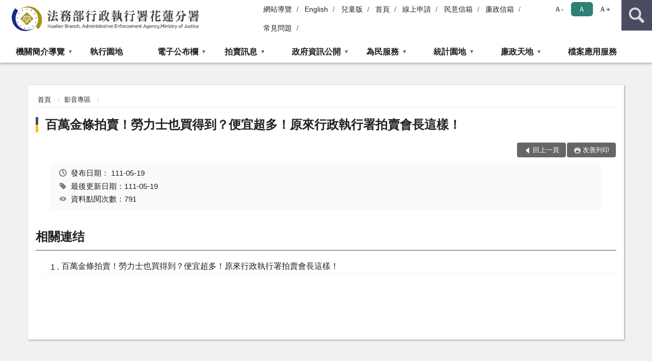

--- FILE ---
content_type: text/html; charset=utf-8
request_url: https://www.hly.moj.gov.tw/260082/260096/1161966/post
body_size: 15078
content:


<!doctype html>
<html lang="zh-Hant" class="no-js">
<head>
    <meta charset="utf-8">
    <meta http-equiv="X-UA-Compatible" content="IE=edge">
    <meta name="viewport" content="width=device-width, initial-scale=1">
    <meta name="format-detection" content="telephone=no">
    <meta name="Site" content="行政執行署花蓮分署">
    <meta name="Version" content="中文網">
    <meta name="PageType" content="內容頁">
    <meta name="TreeNode" content="影音專區">
    <meta name="ContentTitle" content="百萬金條拍賣！勞力士也買得到？便宜超多！原來行政執行署拍賣會長這樣！">

    <meta property="og:title" content="百萬金條拍賣！勞力士也買得到？便宜超多！原來行政執行署拍賣會長這樣！">
    <meta property="og:type" content="website" />
    <meta property="og:url" content="https://www.hly.moj.gov.tw/260082/260096/1161966/" />
    <meta property="og:image" content="">
    <meta property="og:image:width" content="50%">
    <meta property="og:image:height" content="50%">
    <meta property="og:site_name" content="行政執行署花蓮分署">
    <meta property="og:description" content="百萬金條拍賣！勞力士也買得到？便宜超多！原來行政執行署拍賣會長這樣！" />

    <meta name="DC.Title" content="百萬金條拍賣！勞力士也買得到？便宜超多！原來行政執行署拍賣會長這樣！" />
    <meta name="DC.Creator" content="行政執行署花蓮分署" />
    <meta name="DC.Subject" content="百萬金條拍賣！勞力士也買得到？便宜超多！原來行政執行署拍賣會長這樣！" />
    <meta name="DC.Description" content="影音專區" />
    <meta name="DC.Contributor" content="行政執行署花蓮分署" />
    <meta name="DC.Type" content="文字" />
    <meta name="DC.Format" content="text" />
    <meta name="DC.Source" content="行政執行署花蓮分署" />
    <meta name="DC.Language" content="中文" />
    <meta name="DC.coverage.t.min" content="2022-05-19" />
    <meta name="DC.coverage.t.max" content="2042-05-19" />
    <meta name="DC.Publisher" content="行政執行署花蓮分署" />
    <meta name="DC.Date" content="2022-05-19" />
    <meta name="DC.Identifier" content="2.16.886.101.20003.20006" />
    <meta name="DC.Relation" content="" />
    <meta name="DC.Rights" content="行政執行署花蓮分署" />

    <meta name="Category.Theme" content="300" />
    <meta name="Category.Cake" content="600" />
    <meta name="Category.Service" content="I00" />

    <meta name="keywords" />

            <link rel="Shortcut Icon" type="image/x-icon" href="/media/20196793/favicon執行署-2.png" />
    <title>百萬金條拍賣！勞力士也買得到？便宜超多！原來行政執行署拍賣會長這樣！-影音專區-法務部行政執行署花蓮分署</title>
    <!--HTML5 Shim and Respond.js IE8 support of HTML5 elements and media queries [if lt IE 9]>
    <script src="js/html5shiv.js"></script>
    <script src="js/respond.min.js"></script>
    <![endif]-->
    <!-- slick css-->
    <link rel="stylesheet" type="text/css" href="/Content/D/vendor/slick/slick.css" />
    <link rel="stylesheet" type="text/css" href="/Content/D/vendor/slick/slick-theme.css" />

    <!-- fancybox css -->
    <link rel="stylesheet" href="/Content/D/vendor/fancybox/fancybox.css" />

    <!-- hyUI css -->
    <link rel="stylesheet" href="/Content/D/D1_style/hyui.css">
    <link rel='stylesheet' href='/scripts/jquery-ui.css'>

    <!-- Global site tag (gtag.js) - Google Analytics -->
<script async src="https://www.googletagmanager.com/gtag/js?id=UA-38112373-1"></script>
<script>
  window.dataLayer = window.dataLayer || [];
  function gtag(){dataLayer.push(arguments);}
  gtag('js', new Date());

  gtag('config', 'UA-38112373-1');
</script>
    <!-- Google Tag Manager -->
    <script>
        (function (w, d, s, l, i) {
            w[l] = w[l] || []; w[l].push({
                'gtm.start':
                    new Date().getTime(), event: 'gtm.js'
            }); var f = d.getElementsByTagName(s)[0],
                j = d.createElement(s), dl = l != 'dataLayer' ? '&l=' + l : ''; j.async = true; j.src =
                    'https://www.googletagmanager.com/gtm.js?id=' + i + dl; f.parentNode.insertBefore(j, f);
        })(window, document, 'script', 'dataLayer', 'GTM-PVTNFB4');</script>
    <!-- End Google Tag Manager -->
<style>
    input:disabled, textarea:disabled, select:disabled {
        background-color: #f2f2f2;
    }

    .verify {
        color: blue;
    }

    .mp_slider_container,
    .marquee_container {
        position: relative;
    }
    .mp_slider_container_main {
        width: 100%;
        overflow: hidden;
        position: relative;
    }
    .slick-autoplay-toggle {
        position: absolute;
        right: 20px;
        min-width: 40px;
        top: 4.5px;
        z-index: 10;
        padding: 5px 10px;
        background: rgba(0, 0, 0, 0.7);
        color: #fff;
        border: none;
        cursor: pointer;
        font-size: 0.875rem;
        border-radius: 5px;
    }

    .marquee_container .slick-autoplay-toggle {
        right: 55px;
    }
</style>
</head>
<body>
    <!-- Google Tag Manager (noscript) -->
    <noscript>
        <iframe title="googletag" src="https://www.googletagmanager.com/ns.html?id=GTM-PVTNFB4"
                height="0" width="0" style="display:none;visibility:hidden"></iframe>
    </noscript>
    <!-- End Google Tag Manager (noscript) -->
    <!-- 直接跳主內容區 -->
    <a class="goCenter" href="#aC" tabindex="1">按Enter到主內容區</a>
    <!-- wrapper 最大寬度 -->
    <div class="wrapper">
        
<header class="header ">
    <div class="container">
        <a class="accesskey" href="#aU" id="aU" accesskey="U" title="網站標題">:::</a>
        

<nav class="navigation">
    <!-- 一組ul預設靠右 可同時存在2組-->
    <ul>

                        <li>
                            <a href="/umbraco/surface/Ini/CountAndRedirectUrl?nodeId=676723" title="網站導覽" target="_self" >網站導覽</a>
                        </li>
                        <li>
                            <a href="/umbraco/surface/Ini/CountAndRedirectUrl?nodeId=676724" title="English" target="_self" >English</a>
                        </li>
                        <li>
                            <a href="/umbraco/surface/Ini/CountAndRedirectUrl?nodeId=814425" title="兒童版(另開新視窗)" target="_blank" rel="noopener noreferrer">兒童版</a>
                        </li>
                        <li>
                            <a href="/umbraco/surface/Ini/CountAndRedirectUrl?nodeId=676725" title="首頁" target="_self" >首頁</a>
                        </li>
                        <li>
                            <a href="/umbraco/surface/Ini/CountAndRedirectUrl?nodeId=1670471" title="線上申請(另開新視窗)" target="_blank" rel="noopener noreferrer">線上申請</a>
                        </li>
                        <li>
                            <a href="/umbraco/surface/Ini/CountAndRedirectUrl?nodeId=676726" title="民意信箱" target="_self" >民意信箱</a>
                        </li>
                        <li>
                            <a href="/umbraco/surface/Ini/CountAndRedirectUrl?nodeId=676727" title="廉政信箱" target="_self" >廉政信箱</a>
                        </li>
                        <li>
                            <a href="/umbraco/surface/Ini/CountAndRedirectUrl?nodeId=676728" title="常見問題" target="_self" >常見問題</a>
                        </li>

    </ul>
    <div class="font-size">
        <ul>
            <li class="size-s">
                <a href="#" name="fontSize" role="button" aria-pressed="false" title="小字級">Ａ-</a>
            </li>
            <li class="size-m">
                <a href="#" name="fontSize" role="button" aria-pressed="true" title="中字級" class="active">Ａ</a>
            </li>
            <li class="size-l">
                <a href="#" name="fontSize" role="button" aria-pressed="false" title="大字級">Ａ+</a>
            </li>
        </ul>
    </div>
</nav>
<h1>
    <a href="/"><img src="/media/20196794/13法務部行政執行署花蓮分署.png" alt="法務部行政執行署花蓮分署：回首頁" /></a>
</h1>
<!-- Search Start -->
<section class="search">
    <noscript>
您的瀏覽器不支援 JavaScript 或 JavaScript已停用    </noscript>
    <form action="/260082/260093/" class="form_inline">
        <div class="form_grp">
            <label for="q">搜尋</label>
            <input name="q" id="q" type="text" placeholder="請輸入文字" accesskey="S" autocomplete="off">
            <input title="查詢" type="submit" value="查詢">
        </div>
        <div class="btn_grp">
            <input onclick="window.open('https://www.google.com.tw/advanced_search?hl=zh-TW&as_q=&num=100&as_sitesearch='+location.hostname);" type="button" value="進階搜尋" title="進階搜尋 (另開新視窗)">
        </div>
    </form>
            <div class="keywordHot">
                <ul>
                        <li>
                            <a href="/260082/260093/?q=拍賣" title="拍賣">拍賣</a>
                        </li>
                        <li>
                            <a href="/260082/260093/?q=通訊投標" title="通訊投標">通訊投標</a>
                        </li>
                        <li>
                            <a href="/260082/260093/?q=傳繳" title="傳繳">傳繳</a>
                        </li>
                        <li>
                            <a href="/260082/260093/?q=洽公資訊" title="洽公資訊">洽公資訊</a>
                        </li>
                        <li>
                            <a href="/260082/260093/?q=申請書" title="申請書">申請書</a>
                        </li>
                        <li>
                            <a href="/260082/260093/?q=線上申請" title="線上申請">線上申請</a>
                        </li>
                </ul>
            </div>
</section>
<!-- noscript -->
<noscript>
您的瀏覽器不支援JavaScript語法，JavaScript語法並不影響內容的陳述。您可使用按鍵盤上的Ctrl鍵+ (+)鍵放大/(-)鍵縮小來改變字型大小；回到上一頁可使用瀏覽器提供的 Alt+左方向鍵(←) 快速鍵功能；列印可使用瀏覽器提供的(Ctrl+P)功能。</noscript>
<!-- menu Start -->
<nav class="menu">
    <ul>
                <li>
                    <a href="https://www.hly.moj.gov.tw/259994/259995/Normalnodelist" title="機關簡介導覽" target="_self" name="menuButton" aria-expanded="false" >機關簡介導覽</a>
                        <ul>
                                <li>
                                    <a href="https://www.hly.moj.gov.tw/259994/259995/259996/325732/post" target="_self" title="機關沿革"  >機關沿革</a>
                                </li>
                                <li>
                                    <a href="https://www.hly.moj.gov.tw/259994/259995/259997/1649193/post" target="_self" title="首長介紹"  >首長介紹</a>
                                </li>
                                <li>
                                    <a href="https://www.hly.moj.gov.tw/259994/259995/259998/1351371/post" target="_self" title="組織職掌"  >組織職掌</a>
                                </li>
                                <li>
                                    <a href="https://www.hly.moj.gov.tw/259994/259995/259999/325764/post" target="_self" title="管轄區域"  >管轄區域</a>
                                </li>
                                <li>
                                    <a href="https://www.hly.moj.gov.tw/259994/259995/260002/Lpsimplelist" target="_self" title="機關位置圖"  >機關位置圖</a>
                                </li>
                                <li>
                                    <a href="https://www.hly.moj.gov.tw/259994/259995/260003/325782/post" target="_self" title="樓層介紹"  >樓層介紹</a>
                                </li>
                                <li>
                                    <a href="https://www.hly.moj.gov.tw/259994/259995/260004/325784/post" target="_self" title="洽公資訊"  >洽公資訊</a>
                                </li>
                                <li>
                                    <a href="https://www.hly.moj.gov.tw/259994/259995/260016/Lpsimplelist" target="_self" title="大事記專區"  >大事記專區</a>
                                </li>
                        </ul>

                </li>
                <li>
                    <a href="https://www.tpk.moj.gov.tw/9937/9945/9949/" title="執行園地(另開新視窗)" target="_blank"  rel="noopener noreferrer">執行園地</a>

                </li>
                <li>
                    <a href="https://www.hly.moj.gov.tw/259994/260010/Normalnodelist" title="電子公布欄" target="_self" name="menuButton" aria-expanded="false" >電子公布欄</a>
                        <ul>
                                <li>
                                    <a href="https://www.hly.moj.gov.tw/259994/260010/731875/Lpsimplelist" target="_self" title="最新消息"  >最新消息</a>
                                </li>
                                <li>
                                    <a href="https://www.hly.moj.gov.tw/259994/260010/743506/Lpsimplelist" target="_self" title="活動花絮"  >活動花絮</a>
                                </li>
                                <li>
                                    <a href="https://www.hly.moj.gov.tw/259994/260010/664767/Lpsimplelist" target="_self" title="新聞專區"  >新聞專區</a>
                                </li>
                                <li>
                                    <a href="https://www.hly.moj.gov.tw/259994/260010/664768/743274/post" target="_self" title="澄清專區"  >澄清專區</a>
                                </li>
                                <li>
                                    <a href="https://www.hly.moj.gov.tw/259994/260010/260012/Lpsimplelist" target="_self" title="公示送達"  >公示送達</a>
                                </li>
                                <li>
                                    <a href="https://www.hly.moj.gov.tw/259994/260010/731875/Lpsimplelist?type=02" target="_self" title="採購公告"  >採購公告</a>
                                </li>
                                <li>
                                    <a href="https://www.tpk.moj.gov.tw/9539/9801/" target="_blank" title="獎勵檢舉公告(另開新視窗)"  rel="noopener noreferrer">獎勵檢舉公告</a>
                                </li>
                                <li>
                                    <a href="https://www.hly.moj.gov.tw/259994/260010/664807/Lpsimplelist" target="_self" title="政策文宣"  >政策文宣</a>
                                </li>
                        </ul>

                </li>
                <li>
                    <a href="https://www.hly.moj.gov.tw/259994/664765/Normalnodelist" title="拍賣訊息" target="_self" name="menuButton" aria-expanded="false" >拍賣訊息</a>
                        <ul>
                                <li>
                                    <a href="https://www.tpkonsale.moj.gov.tw/Estate/Query?USE_OKPRICE=N&amp;PAGINATION_PAGE_NO=&amp;REQUERY=false&amp;COUNTY=&amp;AREA=&amp;EXEC_DEPT_ID=HLY001&amp;THE_USE=&amp;POINTCRO=&amp;AUCTION_TIME=&amp;ADDR=&amp;OPEN_BID_TIME_S=&amp;OPEN_BID_TIME_E=&amp;RSPRICE_S=&amp;RSPRICE_E=&amp;AREA_NUM_S=&amp;AREA_NUM_E=&amp;PING_S=&amp;PING_E=&amp;SALE_TYPE=&amp;OKPRICE_S=&amp;OKPRICE_E=" target="_blank" title="不動產拍賣公告(另開新視窗)"  rel="noopener noreferrer">不動產拍賣公告</a>
                                </li>
                                <li>
                                    <a href="https://www.tpkonsale.moj.gov.tw/Chattel/Query?CONCLUSION=N&amp;PAGINATION_PAGE_NO=&amp;REQUERY=false&amp;THE_USE=&amp;EXEC_DEPT_ID=HLY001&amp;OPEN_BID_TIME_S=&amp;OPEN_BID_TIME_E=" target="_blank" title="動產拍賣公告(另開新視窗)"  rel="noopener noreferrer">動產拍賣公告</a>
                                </li>
                                <li>
                                    <a href="https://www.youtube.com/playlist?list=PLR7yajVBuVayQmIuwCKwXtTePlv0Iz4mH" target="_blank" title="不動產無人機空拍實景(另開新視窗)"  rel="noopener noreferrer">不動產無人機空拍實景</a>
                                </li>
                        </ul>

                </li>
                <li>
                    <a href="https://www.hly.moj.gov.tw/259994/260017/Normalnodelist" title="政府資訊公開" target="_self" name="menuButton" aria-expanded="false" >政府資訊公開</a>
                        <ul>
                                <li>
                                    <a href="https://www.hly.moj.gov.tw/259994/260017/1487102/Nodelist" target="_self" title="打擊詐欺專區" name="menuButton" aria-expanded="false" >打擊詐欺專區</a>
                                        <ul>
                                                <li>
                                                    <a href="https://www.moj.gov.tw/2204/2645/181663/Nodelist" target="_blank" title="法務部打擊詐欺專區(另開新視窗)"  rel="noopener noreferrer">法務部打擊詐欺專區</a>
                                                </li>
                                                <li>
                                                    <a href="https://www.hly.moj.gov.tw/259994/260017/1487102/1487170/Lpsimplelist" target="_self" title="宣導活動"  >宣導活動</a>
                                                </li>
                                                <li>
                                                    <a href="https://www.hly.moj.gov.tw/259994/260017/1487102/1490129/Lpsimplelist" target="_self" title="宣導資源"  >宣導資源</a>
                                                </li>
                                                <li>
                                                    <a href="https://www.hly.moj.gov.tw/259994/260017/1487102/1587315/Lpsimplelist" target="_self" title="宣導影片"  >宣導影片</a>
                                                </li>
                                        </ul>
                                </li>
                                <li>
                                    <a href="https://www.hly.moj.gov.tw/259994/260017/1487103/Nodelist" target="_self" title="反毒專區" name="menuButton" aria-expanded="false" >反毒專區</a>
                                        <ul>
                                                <li>
                                                    <a href="https://antidrug.moj.gov.tw/mp-4.html" target="_blank" title="法務部反毒大本營(另開新視窗)"  rel="noopener noreferrer">法務部反毒大本營</a>
                                                </li>
                                                <li>
                                                    <a href="https://www.hly.moj.gov.tw/259994/260017/1487103/1504739/Lpsimplelist" target="_self" title="宣導活動"  >宣導活動</a>
                                                </li>
                                                <li>
                                                    <a href="https://www.hly.moj.gov.tw/259994/260017/1487103/1490136/1490691/post" target="_self" title="宣導資源"  >宣導資源</a>
                                                </li>
                                        </ul>
                                </li>
                                <li>
                                    <a href="https://www.hly.moj.gov.tw/259994/260017/260018/Nodelist" target="_self" title="預算及決算書、會計報告" name="menuButton" aria-expanded="false" >預算及決算書、會計報告</a>
                                        <ul>
                                                <li>
                                                    <a href="https://www.hly.moj.gov.tw/259994/260017/260018/260019/Lpsimplelist" target="_self" title="預算書"  >預算書</a>
                                                </li>
                                                <li>
                                                    <a href="https://www.hly.moj.gov.tw/259994/260017/260018/984775/Lpsimplelist" target="_self" title="決算書"  >決算書</a>
                                                </li>
                                                <li>
                                                    <a href="https://www.hly.moj.gov.tw/259994/260017/260018/260020/Lpsimplelist" target="_self" title="會計報告"  >會計報告</a>
                                                </li>
                                        </ul>
                                </li>
                                <li>
                                    <a href="https://www.tpk.moj.gov.tw/9539/9571/9609/" target="_self" title="行政指導文書"  >行政指導文書</a>
                                </li>
                                <li>
                                    <a href="https://www.hly.moj.gov.tw/259994/260017/260022/Lpsimplelist" target="_self" title="業務統計及研究報告"  >業務統計及研究報告</a>
                                </li>
                                <li>
                                    <a href="https://www.hly.moj.gov.tw/259994/260017/1487155/Nodelist" target="_self" title="主管法規及行政執行法規" name="menuButton" aria-expanded="false" >主管法規及行政執行法規</a>
                                        <ul>
                                                <li>
                                                    <a href="https://mojlaw.moj.gov.tw/LawCategoryContentList.aspx?CID=A0713&amp;type=M" target="_blank" title="主管法規(另開新視窗)"  rel="noopener noreferrer">主管法規</a>
                                                </li>
                                                <li>
                                                    <a href="https://www.hly.moj.gov.tw/259994/260017/1487155/1487172/1487186/post" target="_self" title="行政執行法規"  >行政執行法規</a>
                                                </li>
                                        </ul>
                                </li>
                                <li>
                                    <a href="https://www.hly.moj.gov.tw/259994/260017/260024/328032/post" target="_self" title="公共工程及採購契約"  >公共工程及採購契約</a>
                                </li>
                                <li>
                                    <a href="https://www.moj.gov.tw/2204/2645/2686/" target="_blank" title="請願訴願(另開新視窗)"  rel="noopener noreferrer">請願訴願</a>
                                </li>
                                <li>
                                    <a href="https://www.hly.moj.gov.tw/259994/260017/260026/328037/post" target="_self" title="支付或接受之補助"  >支付或接受之補助</a>
                                </li>
                                <li>
                                    <a href="https://www.moj.gov.tw/2204/2645/2646/2648/" target="_blank" title="政府資訊公開法園地(另開新視窗)"  rel="noopener noreferrer">政府資訊公開法園地</a>
                                </li>
                                <li>
                                    <a href="https://www.hly.moj.gov.tw/259994/260017/260029/328040/post" target="_self" title="提供政府資訊公開申請書及個人資料檔案公開作業"  >提供政府資訊公開申請書及個人資料檔案公開作業</a>
                                </li>
                                <li>
                                    <a href="https://www.hly.moj.gov.tw/259994/260017/1372777/1372857/" target="_self" title="性別主流化/性騷擾防治專區"  >性別主流化/性騷擾防治專區</a>
                                </li>
                                <li>
                                    <a href="https://www.hly.moj.gov.tw/259994/260017/260030/Lpsimplelist" target="_self" title="內部控制聲明書"  >內部控制聲明書</a>
                                </li>
                                <li>
                                    <a href="https://www.hly.moj.gov.tw/259994/260017/260031/Lpsimplelist" target="_self" title="國家賠償"  >國家賠償</a>
                                </li>
                                <li>
                                    <a href="https://www.hly.moj.gov.tw/259994/260017/260007/325787/post" target="_self" title="重大政策"  >重大政策</a>
                                </li>
                                <li>
                                    <a href="https://www.hly.moj.gov.tw/259994/260017/883843/884412/post" target="_self" title="公共設施維護管理"  >公共設施維護管理</a>
                                </li>
                                <li>
                                    <a href="https://www.hly.moj.gov.tw/259994/260017/963215/Lpsimplelist" target="_self" title="政策宣導廣告經費彙整"  >政策宣導廣告經費彙整</a>
                                </li>
                        </ul>

                </li>
                <li>
                    <a href="https://www.hly.moj.gov.tw/259994/260033/Normalnodelist" title="為民服務" target="_self" name="menuButton" aria-expanded="false" >為民服務</a>
                        <ul>
                                <li>
                                    <a href="https://www.hly.moj.gov.tw/259994/260033/664808/668132/post" target="_self" title="申請書表下載"  >申請書表下載</a>
                                </li>
                                <li>
                                    <a href="https://www.hly.moj.gov.tw/259994/676686/676687/" target="_self" title="線上申請"  >線上申請</a>
                                </li>
                                <li>
                                    <a href="https://www.tpk.moj.gov.tw/9539/1045250/Normalnodelist" target="_blank" title="移送書表下載(另開新視窗)"  rel="noopener noreferrer">移送書表下載</a>
                                </li>
                                <li>
                                    <a href="https://www.hly.moj.gov.tw/259994/260033/260038/328824/" target="_self" title="執行案件處理作業流程圖"  >執行案件處理作業流程圖</a>
                                </li>
                                <li>
                                    <a href="https://www.hly.moj.gov.tw/259994/260033/260039/Lpsimplelist" target="_self" title="常見問題"  >常見問題</a>
                                </li>
                                <li>
                                    <a href="https://www.hly.moj.gov.tw/259994/260033/260040/Lpsimplelist" target="_self" title="執行態度及電話禮貌榮譽榜"  >執行態度及電話禮貌榮譽榜</a>
                                </li>
                                <li>
                                    <a href="https://www.hly.moj.gov.tw/259994/260033/664810/Lpsimplelist" target="_self" title="為民服務園地"  >為民服務園地</a>
                                </li>
                                <li>
                                    <a href="https://www.hly.moj.gov.tw/259994/260033/260008/Lpsimplelist" target="_self" title="就業資訊及其他相關網站"  >就業資訊及其他相關網站</a>
                                </li>
                                <li>
                                    <a href="https://www.hly.moj.gov.tw/259994/260033/260041/329251/post" target="_self" title="民意信箱"  >民意信箱</a>
                                </li>
                                <li>
                                    <a href="https://www.hly.moj.gov.tw/259994/260033/1394239/1394252/post" target="_self" title="開放文件格式應用工具(ODF)"  >開放文件格式應用工具(ODF)</a>
                                </li>
                                <li>
                                    <a href="https://www.hly.moj.gov.tw/259994/260033/1647058/Nodelist" target="_self" title="無障礙網路空間" name="menuButton" aria-expanded="false" >無障礙網路空間</a>
                                        <ul>
                                                <li>
                                                    <a href="https://www.hly.moj.gov.tw/259994/260033/1647058/1647060/1647068/post" target="_self" title="認識無障礙網路空間"  >認識無障礙網路空間</a>
                                                </li>
                                                <li>
                                                    <a href="https://www.hly.moj.gov.tw/259994/260033/1647058/1647073/Lpsimplelist" target="_self" title="宣導資源"  >宣導資源</a>
                                                </li>
                                        </ul>
                                </li>
                        </ul>

                </li>
                <li>
                    <a href="https://www.hly.moj.gov.tw/259994/260055/Normalnodelist" title="統計園地" target="_self" name="menuButton" aria-expanded="false" >統計園地</a>
                        <ul>
                                <li>
                                    <a href="https://www.hly.moj.gov.tw/259994/260055/260056/Lpsimplelist" target="_self" title="園地導覽"  >園地導覽</a>
                                </li>
                                <li>
                                    <a href="https://www.hly.moj.gov.tw/259994/260055/260057/Nodelist" target="_self" title="行政執行統計" name="menuButton" aria-expanded="false" >行政執行統計</a>
                                        <ul>
                                                <li>
                                                    <a href="https://www.hly.moj.gov.tw/259994/260055/260057/260059/Lpsimplelist" target="_self" title="行政執行案件收結情形"  >行政執行案件收結情形</a>
                                                </li>
                                                <li>
                                                    <a href="https://www.hly.moj.gov.tw/259994/260055/260057/260060/Lpsimplelist" target="_self" title="行政執行案件徵起金額"  >行政執行案件徵起金額</a>
                                                </li>
                                        </ul>
                                </li>
                                <li>
                                    <a href="/media/20714777/聲明異議收結情形105_114年.pdf?mediaDL=true" target="_blank" title="業務成效.pdf(另開新視窗)"  rel="noopener noreferrer">業務成效</a>
                                </li>
                                <li>
                                    <a href="https://www.rjsd.moj.gov.tw/RJSDWeb/common/SubMenu.aspx?menu=BOOK" target="_blank" title="統計分析(另開新視窗)"  rel="noopener noreferrer">統計分析</a>
                                </li>
                                <li>
                                    <a href="https://www.rjsd.moj.gov.tw/RJSDWeb/common/RelatedWebsite.aspx" target="_blank" title="相關網站(另開新視窗)"  rel="noopener noreferrer">相關網站</a>
                                </li>
                        </ul>

                </li>
                <li>
                    <a href="https://www.hly.moj.gov.tw/259994/260067/Normalnodelist" title="廉政天地" target="_self" name="menuButton" aria-expanded="false" >廉政天地</a>
                        <ul>
                                <li>
                                    <a href="https://www.hly.moj.gov.tw/259994/260067/260068/329278/post" target="_self" title="政風業務職掌"  >政風業務職掌</a>
                                </li>
                                <li>
                                    <a href="https://www.hly.moj.gov.tw/259994/260067/260069/Lpsimplelist" target="_self" title="受理檢舉事項"  >受理檢舉事項</a>
                                </li>
                                <li>
                                    <a href="https://www.hly.moj.gov.tw/259994/260067/260070/329302/post" target="_self" title="廉政信箱"  >廉政信箱</a>
                                </li>
                                <li>
                                    <a href="https://www.hly.moj.gov.tw/259994/260067/1384739/1384744/post" target="_self" title="民眾陳情檢舉管道"  >民眾陳情檢舉管道</a>
                                </li>
                                <li>
                                    <a href="https://www.hly.moj.gov.tw/259994/260067/260071/Lpsimplelist" target="_self" title="廉政及安全常識宣導"  >廉政及安全常識宣導</a>
                                </li>
                                <li>
                                    <a href="https://www.aac.moj.gov.tw/#" target="_blank" title="請託關說登錄查察專區(另開新視窗)"  rel="noopener noreferrer">請託關說登錄查察專區</a>
                                </li>
                                <li>
                                    <a href="https://www.hly.moj.gov.tw/259994/260067/1003189/Lpsimplelist" target="_self" title="公職人員利益衝突迴避身分揭露專區"  >公職人員利益衝突迴避身分揭露專區</a>
                                </li>
                                <li>
                                    <a href="https://www.aac.moj.gov.tw/6398/6540/1309611/Nodelist" target="_blank" title="揭弊者保護專區(另開新視窗)"  rel="noopener noreferrer">揭弊者保護專區</a>
                                </li>
                        </ul>

                </li>
                <li>
                    <a href="https://www.hly.moj.gov.tw/259994/1124271/1293599/1296882/" title="檔案應用服務" target="_self"  >檔案應用服務</a>

                </li>
    </ul>
</nav>


    </div>
</header>
<div id="center" class="main innerpage">
    <a class="accesskey" href="#aC" id="aC" accesskey="C" title="主要內容區">:::</a>
    <div class="container">
        <!-- content為一定要存在之內容區 -->
        <div class="content">
            <!-- breadcrumb路徑 -->
            
    <div class="breadcrumb">
        <ul>
                    <li>
                        <a href="/">首頁</a>
                    </li>
                    <li>
                        <a href="https://www.hly.moj.gov.tw/260082/260096/Lpsimplelist" title="影音專區" target="_self" >影音專區</a>
                    </li>
            
        </ul>
    </div>

            <!-- h2節點 -->
            <h2 class="title" tabindex="0">百萬金條拍賣！勞力士也買得到？便宜超多！原來行政執行署拍賣會長這樣！</h2>
                        <!-- function功能區塊 -->
            <div class="function">
                <ul>
                    <li class="back icon_back">
                        <a role="button" href="javascript:window.location =document.referrer;">回上一頁</a>
                    </li>
                        <li class="print icon_print">
                            <a role="button" href="javascript:window.print();">友善列印</a>
                        </li>
                                    </ul>
            </div>
            
<style>
    .file_download li a[href*=".pdf"]:after {
        background: url(/Content/A/images/basic/icon_pdf.jpg);
    }

    .file_download li a[href*=".doc"]:after {
        background: url(/Content/A/images/basic/icon_doc.jpg);
    }

    .file_download li a[href*=".odf"]:after {
        background: url(/Content/A/images/basic/icon_odf.jpg);
    }

    .file_download li a[href*=".odt"]:after {
        background: url(/Content/A/images/basic/icon_odt.jpg);
    }

    .file_download li a[href*=".xls"]:after {
        background: url(/Content/A/images/basic/icon_xls.jpg);
    }

    .file_download li a[href*=".ppt"]:after {
        background: url(/Content/A/images/basic/icon_ppt.jpg);
    }

    .file_download li a[href*=".jpg"]:after {
        background: url(/Content/A/images/basic/icon_jpg.jpg);
    }

    .file_download li a[href*=".mp3"]:after {
        background: url(/Content/A/images/basic/icon_mp3.jpg);
    }

    .file_download li a[href*=".mov"]:after {
        background: url(/Content/A/images/basic/icon_mov.jpg);
    }

    .file_download li a[href*=".txt"]:after {
        background: url(/Content/A/images/basic/icon_txt.jpg);
    }

    .file_download li a[href*=".dot"]:after {
        background: url(/Content/A/images/basic/icon_dot.jpg);
    }

    .file_download li a[href*=".zip"]:after {
        background: url(/Content/A/images/basic/icon_zip.jpg);
    }
</style>
            <!-- CP Start -->
            <section class="cp ">
                <div class="info">
                    <ul>
                        <li>
                            <i class="i_clock"></i>發布日期：
                            <time datetime="2022-05-19 00:00:00" title="發布日期">111-05-19</time>
                        </li>
                        <li>
                            <i class="i_tag"></i>最後更新日期：111-05-19
                        </li>
                        <li>
                            <i class="i_view"></i>資料點閱次數：791
                        </li>
                    </ul>
                </div>
                
                
            </section>
            <!-- CP End -->
            <!-- cp_slider+slick_lightbox -->
            <!-- weblink 外部連結 -->
                <div class="web_link ">
                    <h3>相關連结</h3>
                    <ol>
                            <li>
                                <a href="https://youtu.be/YPz2zHPPO_U" title="百萬金條拍賣！勞力士也買得到？便宜超多！原來行政執行署拍賣會長這樣！(另開新視窗)" target="_blank" rel="noopener noreferrer">百萬金條拍賣！勞力士也買得到？便宜超多！原來行政執行署拍賣會長這樣！</a>
                            </li>
                    </ol>
                </div>
            <!-- file download 檔案下載 -->



        </div>
    </div>
</div>

<!-- fatfooter Start -->
<section class="fatfooter">
    <div class="container">
        <button type="button" name="收合" class="btn btn-fatfooter">收合</button>
        <nav>
            <ul>
                        <li>
                            <a href="https://www.hly.moj.gov.tw/259994/259995/Normalnodelist"  target="_self" title="機關簡介導覽" >機關簡介導覽</a>
                                    <ul>
                                            <li>
                                                <a href="https://www.hly.moj.gov.tw/259994/259995/259996/325732/post" target="_self" title="機關沿革" >機關沿革</a>
                                            </li>
                                            <li>
                                                <a href="https://www.hly.moj.gov.tw/259994/259995/259997/1649193/post" target="_self" title="首長介紹" >首長介紹</a>
                                            </li>
                                            <li>
                                                <a href="https://www.hly.moj.gov.tw/259994/259995/259998/1351371/post" target="_self" title="組織職掌" >組織職掌</a>
                                            </li>
                                            <li>
                                                <a href="https://www.hly.moj.gov.tw/259994/259995/259999/325764/post" target="_self" title="管轄區域" >管轄區域</a>
                                            </li>
                                            <li>
                                                <a href="https://www.hly.moj.gov.tw/259994/259995/260002/Lpsimplelist" target="_self" title="機關位置圖" >機關位置圖</a>
                                            </li>
                                            <li>
                                                <a href="https://www.hly.moj.gov.tw/259994/259995/260003/325782/post" target="_self" title="樓層介紹" >樓層介紹</a>
                                            </li>
                                            <li>
                                                <a href="https://www.hly.moj.gov.tw/259994/259995/260004/325784/post" target="_self" title="洽公資訊" >洽公資訊</a>
                                            </li>
                                            <li>
                                                <a href="https://www.hly.moj.gov.tw/259994/259995/260016/Lpsimplelist" target="_self" title="大事記專區" >大事記專區</a>
                                            </li>
                                    </ul>

                        </li>
                        <li>
                            <a href="https://www.tpk.moj.gov.tw/9937/9945/9949/"  target="_blank" title="執行園地(另開新視窗)" rel="noopener noreferrer">執行園地</a>

                        </li>
                        <li>
                            <a href="https://www.hly.moj.gov.tw/259994/260010/Normalnodelist"  target="_self" title="電子公布欄" >電子公布欄</a>
                                    <ul>
                                            <li>
                                                <a href="https://www.hly.moj.gov.tw/259994/260010/731875/Lpsimplelist" target="_self" title="最新消息" >最新消息</a>
                                            </li>
                                            <li>
                                                <a href="https://www.hly.moj.gov.tw/259994/260010/743506/Lpsimplelist" target="_self" title="活動花絮" >活動花絮</a>
                                            </li>
                                            <li>
                                                <a href="https://www.hly.moj.gov.tw/259994/260010/664767/Lpsimplelist" target="_self" title="新聞專區" >新聞專區</a>
                                            </li>
                                            <li>
                                                <a href="https://www.hly.moj.gov.tw/259994/260010/664768/743274/post" target="_self" title="澄清專區" >澄清專區</a>
                                            </li>
                                            <li>
                                                <a href="https://www.hly.moj.gov.tw/259994/260010/260012/Lpsimplelist" target="_self" title="公示送達" >公示送達</a>
                                            </li>
                                            <li>
                                                <a href="https://www.hly.moj.gov.tw/259994/260010/731875/Lpsimplelist?type=02" target="_self" title="採購公告" >採購公告</a>
                                            </li>
                                            <li>
                                                <a href="https://www.tpk.moj.gov.tw/9539/9801/" target="_blank" title="獎勵檢舉公告(另開新視窗)" rel="noopener noreferrer">獎勵檢舉公告</a>
                                            </li>
                                            <li>
                                                <a href="https://www.hly.moj.gov.tw/259994/260010/664807/Lpsimplelist" target="_self" title="政策文宣" >政策文宣</a>
                                            </li>
                                    </ul>

                        </li>
                        <li>
                            <a href="https://www.hly.moj.gov.tw/259994/664765/Normalnodelist"  target="_self" title="拍賣訊息" >拍賣訊息</a>
                                    <ul>
                                            <li>
                                                <a href="https://www.tpkonsale.moj.gov.tw/Estate/Query?USE_OKPRICE=N&amp;PAGINATION_PAGE_NO=&amp;REQUERY=false&amp;COUNTY=&amp;AREA=&amp;EXEC_DEPT_ID=HLY001&amp;THE_USE=&amp;POINTCRO=&amp;AUCTION_TIME=&amp;ADDR=&amp;OPEN_BID_TIME_S=&amp;OPEN_BID_TIME_E=&amp;RSPRICE_S=&amp;RSPRICE_E=&amp;AREA_NUM_S=&amp;AREA_NUM_E=&amp;PING_S=&amp;PING_E=&amp;SALE_TYPE=&amp;OKPRICE_S=&amp;OKPRICE_E=" target="_blank" title="不動產拍賣公告(另開新視窗)" rel="noopener noreferrer">不動產拍賣公告</a>
                                            </li>
                                            <li>
                                                <a href="https://www.tpkonsale.moj.gov.tw/Chattel/Query?CONCLUSION=N&amp;PAGINATION_PAGE_NO=&amp;REQUERY=false&amp;THE_USE=&amp;EXEC_DEPT_ID=HLY001&amp;OPEN_BID_TIME_S=&amp;OPEN_BID_TIME_E=" target="_blank" title="動產拍賣公告(另開新視窗)" rel="noopener noreferrer">動產拍賣公告</a>
                                            </li>
                                            <li>
                                                <a href="https://www.youtube.com/playlist?list=PLR7yajVBuVayQmIuwCKwXtTePlv0Iz4mH" target="_blank" title="不動產無人機空拍實景(另開新視窗)" rel="noopener noreferrer">不動產無人機空拍實景</a>
                                            </li>
                                    </ul>

                        </li>
                        <li>
                            <a href="https://www.hly.moj.gov.tw/259994/260017/Normalnodelist"  target="_self" title="政府資訊公開" >政府資訊公開</a>
                                    <ul>
                                            <li>
                                                <a href="https://www.hly.moj.gov.tw/259994/260017/1487102/Nodelist" target="_self" title="打擊詐欺專區" >打擊詐欺專區</a>
                                            </li>
                                            <li>
                                                <a href="https://www.hly.moj.gov.tw/259994/260017/1487103/Nodelist" target="_self" title="反毒專區" >反毒專區</a>
                                            </li>
                                            <li>
                                                <a href="https://www.hly.moj.gov.tw/259994/260017/260018/Nodelist" target="_self" title="預算及決算書、會計報告" >預算及決算書、會計報告</a>
                                            </li>
                                            <li>
                                                <a href="https://www.tpk.moj.gov.tw/9539/9571/9609/" target="_self" title="行政指導文書" >行政指導文書</a>
                                            </li>
                                            <li>
                                                <a href="https://www.hly.moj.gov.tw/259994/260017/260022/Lpsimplelist" target="_self" title="業務統計及研究報告" >業務統計及研究報告</a>
                                            </li>
                                            <li>
                                                <a href="https://www.hly.moj.gov.tw/259994/260017/1487155/Nodelist" target="_self" title="主管法規及行政執行法規" >主管法規及行政執行法規</a>
                                            </li>
                                            <li>
                                                <a href="https://www.hly.moj.gov.tw/259994/260017/260024/328032/post" target="_self" title="公共工程及採購契約" >公共工程及採購契約</a>
                                            </li>
                                            <li>
                                                <a href="https://www.moj.gov.tw/2204/2645/2686/" target="_blank" title="請願訴願(另開新視窗)" rel="noopener noreferrer">請願訴願</a>
                                            </li>
                                            <li>
                                                <a href="https://www.hly.moj.gov.tw/259994/260017/260026/328037/post" target="_self" title="支付或接受之補助" >支付或接受之補助</a>
                                            </li>
                                            <li>
                                                <a href="https://www.moj.gov.tw/2204/2645/2646/2648/" target="_blank" title="政府資訊公開法園地(另開新視窗)" rel="noopener noreferrer">政府資訊公開法園地</a>
                                            </li>
                                            <li>
                                                <a href="https://www.hly.moj.gov.tw/259994/260017/260029/328040/post" target="_self" title="提供政府資訊公開申請書及個人資料檔案公開作業" >提供政府資訊公開申請書及個人資料檔案公開作業</a>
                                            </li>
                                            <li>
                                                <a href="https://www.hly.moj.gov.tw/259994/260017/1372777/1372857/" target="_self" title="性別主流化/性騷擾防治專區" >性別主流化/性騷擾防治專區</a>
                                            </li>
                                            <li>
                                                <a href="https://www.hly.moj.gov.tw/259994/260017/260030/Lpsimplelist" target="_self" title="內部控制聲明書" >內部控制聲明書</a>
                                            </li>
                                            <li>
                                                <a href="https://www.hly.moj.gov.tw/259994/260017/260031/Lpsimplelist" target="_self" title="國家賠償" >國家賠償</a>
                                            </li>
                                            <li>
                                                <a href="https://www.hly.moj.gov.tw/259994/260017/260007/325787/post" target="_self" title="重大政策" >重大政策</a>
                                            </li>
                                            <li>
                                                <a href="https://www.hly.moj.gov.tw/259994/260017/883843/884412/post" target="_self" title="公共設施維護管理" >公共設施維護管理</a>
                                            </li>
                                            <li>
                                                <a href="https://www.hly.moj.gov.tw/259994/260017/963215/Lpsimplelist" target="_self" title="政策宣導廣告經費彙整" >政策宣導廣告經費彙整</a>
                                            </li>
                                    </ul>

                        </li>
                        <li>
                            <a href="https://www.hly.moj.gov.tw/259994/260033/Normalnodelist"  target="_self" title="為民服務" >為民服務</a>
                                    <ul>
                                            <li>
                                                <a href="https://www.hly.moj.gov.tw/259994/260033/664808/668132/post" target="_self" title="申請書表下載" >申請書表下載</a>
                                            </li>
                                            <li>
                                                <a href="https://www.hly.moj.gov.tw/259994/676686/676687/" target="_self" title="線上申請" >線上申請</a>
                                            </li>
                                            <li>
                                                <a href="https://www.tpk.moj.gov.tw/9539/1045250/Normalnodelist" target="_blank" title="移送書表下載(另開新視窗)" rel="noopener noreferrer">移送書表下載</a>
                                            </li>
                                            <li>
                                                <a href="https://www.hly.moj.gov.tw/259994/260033/260038/328824/" target="_self" title="執行案件處理作業流程圖" >執行案件處理作業流程圖</a>
                                            </li>
                                            <li>
                                                <a href="https://www.hly.moj.gov.tw/259994/260033/260039/Lpsimplelist" target="_self" title="常見問題" >常見問題</a>
                                            </li>
                                            <li>
                                                <a href="https://www.hly.moj.gov.tw/259994/260033/260040/Lpsimplelist" target="_self" title="執行態度及電話禮貌榮譽榜" >執行態度及電話禮貌榮譽榜</a>
                                            </li>
                                            <li>
                                                <a href="https://www.hly.moj.gov.tw/259994/260033/664810/Lpsimplelist" target="_self" title="為民服務園地" >為民服務園地</a>
                                            </li>
                                            <li>
                                                <a href="https://www.hly.moj.gov.tw/259994/260033/260008/Lpsimplelist" target="_self" title="就業資訊及其他相關網站" >就業資訊及其他相關網站</a>
                                            </li>
                                            <li>
                                                <a href="https://www.hly.moj.gov.tw/259994/260033/260041/329251/post" target="_self" title="民意信箱" >民意信箱</a>
                                            </li>
                                            <li>
                                                <a href="https://www.hly.moj.gov.tw/259994/260033/1394239/1394252/post" target="_self" title="開放文件格式應用工具(ODF)" >開放文件格式應用工具(ODF)</a>
                                            </li>
                                            <li>
                                                <a href="https://www.hly.moj.gov.tw/259994/260033/1647058/Nodelist" target="_self" title="無障礙網路空間" >無障礙網路空間</a>
                                            </li>
                                    </ul>

                        </li>
                        <li>
                            <a href="https://www.hly.moj.gov.tw/259994/260055/Normalnodelist"  target="_self" title="統計園地" >統計園地</a>
                                    <ul>
                                            <li>
                                                <a href="https://www.hly.moj.gov.tw/259994/260055/260056/Lpsimplelist" target="_self" title="園地導覽" >園地導覽</a>
                                            </li>
                                            <li>
                                                <a href="https://www.hly.moj.gov.tw/259994/260055/260057/Nodelist" target="_self" title="行政執行統計" >行政執行統計</a>
                                            </li>
                                            <li>
                                                <a href="/media/20714777/聲明異議收結情形105_114年.pdf?mediaDL=true" target="_blank" title="業務成效.pdf(另開新視窗)" rel="noopener noreferrer">業務成效</a>
                                            </li>
                                            <li>
                                                <a href="https://www.rjsd.moj.gov.tw/RJSDWeb/common/SubMenu.aspx?menu=BOOK" target="_blank" title="統計分析(另開新視窗)" rel="noopener noreferrer">統計分析</a>
                                            </li>
                                            <li>
                                                <a href="https://www.rjsd.moj.gov.tw/RJSDWeb/common/RelatedWebsite.aspx" target="_blank" title="相關網站(另開新視窗)" rel="noopener noreferrer">相關網站</a>
                                            </li>
                                    </ul>

                        </li>
                        <li>
                            <a href="https://www.hly.moj.gov.tw/259994/260067/Normalnodelist"  target="_self" title="廉政天地" >廉政天地</a>
                                    <ul>
                                            <li>
                                                <a href="https://www.hly.moj.gov.tw/259994/260067/260068/329278/post" target="_self" title="政風業務職掌" >政風業務職掌</a>
                                            </li>
                                            <li>
                                                <a href="https://www.hly.moj.gov.tw/259994/260067/260069/Lpsimplelist" target="_self" title="受理檢舉事項" >受理檢舉事項</a>
                                            </li>
                                            <li>
                                                <a href="https://www.hly.moj.gov.tw/259994/260067/260070/329302/post" target="_self" title="廉政信箱" >廉政信箱</a>
                                            </li>
                                            <li>
                                                <a href="https://www.hly.moj.gov.tw/259994/260067/1384739/1384744/post" target="_self" title="民眾陳情檢舉管道" >民眾陳情檢舉管道</a>
                                            </li>
                                            <li>
                                                <a href="https://www.hly.moj.gov.tw/259994/260067/260071/Lpsimplelist" target="_self" title="廉政及安全常識宣導" >廉政及安全常識宣導</a>
                                            </li>
                                            <li>
                                                <a href="https://www.aac.moj.gov.tw/#" target="_blank" title="請託關說登錄查察專區(另開新視窗)" rel="noopener noreferrer">請託關說登錄查察專區</a>
                                            </li>
                                            <li>
                                                <a href="https://www.hly.moj.gov.tw/259994/260067/1003189/Lpsimplelist" target="_self" title="公職人員利益衝突迴避身分揭露專區" >公職人員利益衝突迴避身分揭露專區</a>
                                            </li>
                                            <li>
                                                <a href="https://www.aac.moj.gov.tw/6398/6540/1309611/Nodelist" target="_blank" title="揭弊者保護專區(另開新視窗)" rel="noopener noreferrer">揭弊者保護專區</a>
                                            </li>
                                    </ul>

                        </li>
                        <li>
                            <a href="https://www.hly.moj.gov.tw/259994/1124271/1293599/1296882/"  target="_self" title="檔案應用服務" >檔案應用服務</a>

                        </li>
            </ul>
        </nav>
    </div>
</section>
<!-- footer -->
<footer>
    <div class="container">
        <a class="accesskey" href="#aB" id="aB" accesskey="B" title="頁尾區">:::</a>
            <div class="location">
                <p>
                    地址：970025 花蓮市府前路612號
                </p>
            </div>
                    <div class="contact">
                <p>
                    總機：03-8348516
                </p>
            </div>
            <hr>
        <div class="qrcode">
                    <img src="/media/20701313/拍賣公告查詢系統qr-code.png?height=75" alt="拍賣公告查詢系統" title="拍賣公告查詢系統">
        </div>
        <div class="footer_info">
            <ul class="footer_link">
                        <li>
                            <a href="/umbraco/surface/Ini/CountAndRedirectUrl?nodeId=676730" title="地圖" target="_self" >地圖</a>
                        </li>
                        <li>
                            <a href="/umbraco/surface/Ini/CountAndRedirectUrl?nodeId=676731" title="民意信箱" target="_self" >民意信箱</a>
                        </li>
                        <li>
                            <a href="/umbraco/surface/Ini/CountAndRedirectUrl?nodeId=676732" title="資訊安全政策宣告(另開新視窗)" target="_blank" rel="noopener noreferrer">資訊安全政策宣告</a>
                        </li>
                        <li>
                            <a href="/umbraco/surface/Ini/CountAndRedirectUrl?nodeId=676733" title="隱私權保護宣告(另開新視窗)" target="_blank" rel="noopener noreferrer">隱私權保護宣告</a>
                        </li>
                        <li>
                            <a href="/260082/260085/330224/post" title="資料開放宣告" target="_self" >資料開放宣告</a>
                        </li>
            </ul>
            為提供更為穩定的瀏覽品質與使用體驗，建議更新瀏覽器至以下版本：IE10(含)以上、最新版本Chrome、最新版本Firefox
        </div>
        <div class="footer_icon">
                            <a target="_blank" rel="noopener noreferrer" href="https://accessibility.moda.gov.tw/Applications/Detail?category=20250123114008" title="通過AA等級無障礙網頁檢測,另開新視窗">
                    <img src="/Content/A/images/basic/accessibilityAA.jpg" alt="通過AA等級無障礙網頁檢測">
                </a>
                            <a target="_blank" rel="noopener noreferrer" href="https://www.gov.tw/" title="我的e政府,另開新視窗">
                    <img src="/Content/A/images/basic/egov.png" alt="我的e政府,另開新視窗">
                </a>
                            <a target="_blank" rel="noopener noreferrer" href="https://www.youtube.com/channel/UCgX28fOL7ou_qMvLs6D85ug" title="youtube(另開新視窗)">
                    <img src="/Content/A/images/icon_youtube.png" alt="youtube">
                </a>
                                        <a target="_blank" rel="noopener noreferrer" href="https://www.facebook.com/MOJAEAHLY/?ref=bookmarks" title="facebook(另開新視窗)">
                    <img src="/Content/A/images/icon_fb.png" alt="facebook">
                </a>
                                                

                                                                                        <span class="update">更新日期:<em>115-01-22</em></span>
                            <span class="counter">累計瀏覽人次:<em>4694635</em></span>
        </div>
    </div>
</footer>



    </div>
    <a href="javascript:;" class="scrollToTop" role="button">回頁首</a>
    <script src="/Content/D/js/jquery-3.5.1.min.js"></script>
    <script src="/Content/D/vendor/jquery.easing.min.js"></script>
    <script src="/Content/D/vendor/lazyload/lazyload.min.js"></script>

    <!-- fancybox -->
    <script src="/Content/D/vendor/fancybox/fancybox.umd.js"></script>
    <script src="/Content/D/vendor/fancybox/l10n/zh_TW.umd.js"></script>

    <!-- slick js -->
    <script src="/Content/D/vendor/slick/slick.min.js "></script>
    <script src='/scripts/jquery-ui.min.js'></script>
    <!-- hyUI -->
        <script src="/Content/D/js/hyui.js"></script>
    <!-- 客製js -->
    <script src="/Content/D/js/customize.js"></script>
    <script src="/scripts/jquery.ui.datepicker-zh-TW.js"></script>
    <!--chart.js-->
    <script src="/scripts/Chart.min.js?20250505"></script>
    <script src="/scripts/chartjs-plugin-datalabels.min.js"></script>

    <script type="text/javascript">
        Fancybox.bind('[data-fancybox="gallery"]', {
            //
        });
        try {
            if (top.location.host != window.location.host)
                top.location = window.location;
        }
        catch (err) {
            top.location = window.location;
        }
    </script>
    <script>
        $(document).ready(function () {
            const monitorElementDisplay = ($element, $control, attr = "aria-expanded") => {
                const observer = new MutationObserver(() => {
                    const isVisible = $element.css("display") === "block";
                    $control.attr(attr, isVisible);
                });
                observer.observe($element[0], {
                    attributes: true,
                    attributeFilter: ["style"],
                });
            };
            monitorElementDisplay($(".sidebar"), $(".sidebarCtrl"));
            monitorElementDisplay($(".search"), $(".searchCtrl"));

            $("li.hasChild").each(function () {
                const $this = $(this);
                const $submenu = $this.find("ul");
                const $menuButton = $this.find("a[name='menuButton']");
                monitorElementDisplay($submenu, $menuButton);
            });

            $("a[name='fontSize']").on("click", function () {
                console.log("點擊字級切換");
                $("a[name='fontSize']").attr("aria-pressed", false);
                $(this).attr("aria-pressed", true);
            });
        });
    </script>

    <script>
        document.addEventListener("DOMContentLoaded", function () {
            function setupAriaLive(containerSelector, itemSelector) {
                const containers = document.querySelectorAll(containerSelector);
                containers.forEach(container => {
                    const items = container.querySelectorAll(itemSelector);
                    function setAriaLive(state) {
                        items.forEach(item => item.setAttribute("aria-live", state));
                    }
                    container.addEventListener("focusin", function () {
                        setAriaLive("polite");
                    });
                    container.addEventListener("focusout", function (event) {
                        setTimeout(() => {
                            if (!container.contains(document.activeElement)) {
                                setAriaLive("off");
                            }
                        }, 50);
                    });
                    setAriaLive("off");
                });
            }
            setupAriaLive(".mp_slider", ".caption");
            setupAriaLive(".marquee, .marquee-2", "li");
        });
    </script>
</body>
</html>